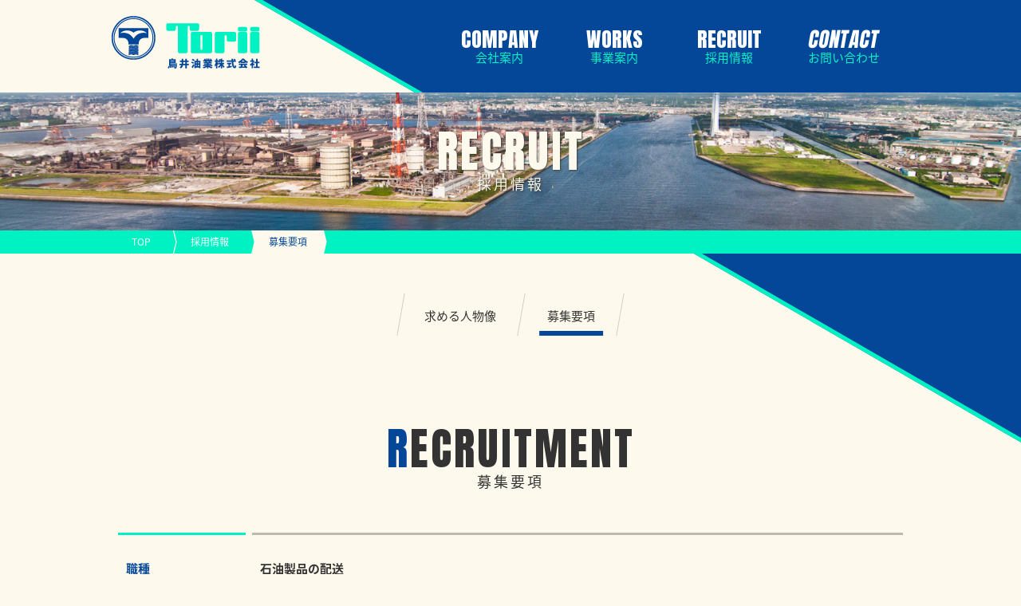

--- FILE ---
content_type: text/html; charset=UTF-8
request_url: https://torii-gr.com/recruit/recruitment/
body_size: 10229
content:
<!DOCTYPE html>
<html lang="ja">

<head>
    <!-- Google Tag Manager -->
    <script>
    (function(w, d, s, l, i) {
        w[l] = w[l] || [];
        w[l].push({
            'gtm.start': new Date().getTime(),
            event: 'gtm.js'
        });
        var f = d.getElementsByTagName(s)[0],
            j = d.createElement(s),
            dl = l != 'dataLayer' ? '&l=' + l : '';
        j.async = true;
        j.src =
            'https://www.googletagmanager.com/gtm.js?id=' + i + dl;
        f.parentNode.insertBefore(j, f);
    })(window, document, 'script', 'dataLayer', 'GTM-N5VJ25K');
    </script>
    <!-- End Google Tag Manager -->

    <meta http-equiv="X-UA-Compatible" content="IE=edge">
    <meta charset="utf-8">
    <meta name="description" content="広島県を中心に石油製品の販売をしている鳥井油業株式会社です。燃料油・潤滑油の販売や代行配送のほか、サービスステーション事業、カーリース事業を展開しています。">
    <meta name="viewport" content="width=device-width, initial-scale=1.0, maximum-scale=1.0, minimum-scale=1.0">
    <meta name="format-detection" content="telephone=no,address=no,email=no">
    <link rel="stylesheet" href="/library/css/normalize.css">
    <link rel="stylesheet" href="/library/css/common.css">
    <link rel="icon" href="/library/img/common/favicon.ico">

    <meta name='robots' content='index, follow, max-image-preview:large, max-snippet:-1, max-video-preview:-1' />
	<style>img:is([sizes="auto" i], [sizes^="auto," i]) { contain-intrinsic-size: 3000px 1500px }</style>
	
	<!-- This site is optimized with the Yoast SEO plugin v24.7 - https://yoast.com/wordpress/plugins/seo/ -->
	<title>募集要項 アーカイブ - 鳥井油業株式会社</title>
	<link rel="canonical" href="https://torii-gr.com/recruit/recruitment/" />
	<meta property="og:locale" content="ja_JP" />
	<meta property="og:type" content="website" />
	<meta property="og:title" content="募集要項 アーカイブ - 鳥井油業株式会社" />
	<meta property="og:url" content="https://torii-gr.com/recruit/recruitment/" />
	<meta property="og:site_name" content="鳥井油業株式会社" />
	<meta name="twitter:card" content="summary_large_image" />
	<script type="application/ld+json" class="yoast-schema-graph">{"@context":"https://schema.org","@graph":[{"@type":"CollectionPage","@id":"https://torii-gr.com/recruit/recruitment/","url":"https://torii-gr.com/recruit/recruitment/","name":"募集要項 アーカイブ - 鳥井油業株式会社","isPartOf":{"@id":"https://torii-gr.com/#website"},"breadcrumb":{"@id":"https://torii-gr.com/recruit/recruitment/#breadcrumb"},"inLanguage":"ja"},{"@type":"BreadcrumbList","@id":"https://torii-gr.com/recruit/recruitment/#breadcrumb","itemListElement":[{"@type":"ListItem","position":1,"name":"Home","item":"https://torii-gr.com/"},{"@type":"ListItem","position":2,"name":"募集要項"}]},{"@type":"WebSite","@id":"https://torii-gr.com/#website","url":"https://torii-gr.com/","name":"鳥井油業株式会社","description":"エネルギーの力で、暮らしを豊かに。","potentialAction":[{"@type":"SearchAction","target":{"@type":"EntryPoint","urlTemplate":"https://torii-gr.com/?s={search_term_string}"},"query-input":{"@type":"PropertyValueSpecification","valueRequired":true,"valueName":"search_term_string"}}],"inLanguage":"ja"}]}</script>
	<!-- / Yoast SEO plugin. -->


<link rel="alternate" type="application/rss+xml" title="鳥井油業株式会社 &raquo; 募集要項 フィード" href="https://torii-gr.com/recruit/recruitment/feed/" />
<script type="text/javascript">
/* <![CDATA[ */
window._wpemojiSettings = {"baseUrl":"https:\/\/s.w.org\/images\/core\/emoji\/15.0.3\/72x72\/","ext":".png","svgUrl":"https:\/\/s.w.org\/images\/core\/emoji\/15.0.3\/svg\/","svgExt":".svg","source":{"concatemoji":"https:\/\/torii-gr.com\/wptr\/wp-includes\/js\/wp-emoji-release.min.js?ver=6.7.4"}};
/*! This file is auto-generated */
!function(i,n){var o,s,e;function c(e){try{var t={supportTests:e,timestamp:(new Date).valueOf()};sessionStorage.setItem(o,JSON.stringify(t))}catch(e){}}function p(e,t,n){e.clearRect(0,0,e.canvas.width,e.canvas.height),e.fillText(t,0,0);var t=new Uint32Array(e.getImageData(0,0,e.canvas.width,e.canvas.height).data),r=(e.clearRect(0,0,e.canvas.width,e.canvas.height),e.fillText(n,0,0),new Uint32Array(e.getImageData(0,0,e.canvas.width,e.canvas.height).data));return t.every(function(e,t){return e===r[t]})}function u(e,t,n){switch(t){case"flag":return n(e,"\ud83c\udff3\ufe0f\u200d\u26a7\ufe0f","\ud83c\udff3\ufe0f\u200b\u26a7\ufe0f")?!1:!n(e,"\ud83c\uddfa\ud83c\uddf3","\ud83c\uddfa\u200b\ud83c\uddf3")&&!n(e,"\ud83c\udff4\udb40\udc67\udb40\udc62\udb40\udc65\udb40\udc6e\udb40\udc67\udb40\udc7f","\ud83c\udff4\u200b\udb40\udc67\u200b\udb40\udc62\u200b\udb40\udc65\u200b\udb40\udc6e\u200b\udb40\udc67\u200b\udb40\udc7f");case"emoji":return!n(e,"\ud83d\udc26\u200d\u2b1b","\ud83d\udc26\u200b\u2b1b")}return!1}function f(e,t,n){var r="undefined"!=typeof WorkerGlobalScope&&self instanceof WorkerGlobalScope?new OffscreenCanvas(300,150):i.createElement("canvas"),a=r.getContext("2d",{willReadFrequently:!0}),o=(a.textBaseline="top",a.font="600 32px Arial",{});return e.forEach(function(e){o[e]=t(a,e,n)}),o}function t(e){var t=i.createElement("script");t.src=e,t.defer=!0,i.head.appendChild(t)}"undefined"!=typeof Promise&&(o="wpEmojiSettingsSupports",s=["flag","emoji"],n.supports={everything:!0,everythingExceptFlag:!0},e=new Promise(function(e){i.addEventListener("DOMContentLoaded",e,{once:!0})}),new Promise(function(t){var n=function(){try{var e=JSON.parse(sessionStorage.getItem(o));if("object"==typeof e&&"number"==typeof e.timestamp&&(new Date).valueOf()<e.timestamp+604800&&"object"==typeof e.supportTests)return e.supportTests}catch(e){}return null}();if(!n){if("undefined"!=typeof Worker&&"undefined"!=typeof OffscreenCanvas&&"undefined"!=typeof URL&&URL.createObjectURL&&"undefined"!=typeof Blob)try{var e="postMessage("+f.toString()+"("+[JSON.stringify(s),u.toString(),p.toString()].join(",")+"));",r=new Blob([e],{type:"text/javascript"}),a=new Worker(URL.createObjectURL(r),{name:"wpTestEmojiSupports"});return void(a.onmessage=function(e){c(n=e.data),a.terminate(),t(n)})}catch(e){}c(n=f(s,u,p))}t(n)}).then(function(e){for(var t in e)n.supports[t]=e[t],n.supports.everything=n.supports.everything&&n.supports[t],"flag"!==t&&(n.supports.everythingExceptFlag=n.supports.everythingExceptFlag&&n.supports[t]);n.supports.everythingExceptFlag=n.supports.everythingExceptFlag&&!n.supports.flag,n.DOMReady=!1,n.readyCallback=function(){n.DOMReady=!0}}).then(function(){return e}).then(function(){var e;n.supports.everything||(n.readyCallback(),(e=n.source||{}).concatemoji?t(e.concatemoji):e.wpemoji&&e.twemoji&&(t(e.twemoji),t(e.wpemoji)))}))}((window,document),window._wpemojiSettings);
/* ]]> */
</script>
<style id='wp-emoji-styles-inline-css' type='text/css'>

	img.wp-smiley, img.emoji {
		display: inline !important;
		border: none !important;
		box-shadow: none !important;
		height: 1em !important;
		width: 1em !important;
		margin: 0 0.07em !important;
		vertical-align: -0.1em !important;
		background: none !important;
		padding: 0 !important;
	}
</style>
<link rel='stylesheet' id='wp-block-library-css' href='https://torii-gr.com/wptr/wp-includes/css/dist/block-library/style.min.css?ver=6.7.4' type='text/css' media='all' />
<style id='classic-theme-styles-inline-css' type='text/css'>
/*! This file is auto-generated */
.wp-block-button__link{color:#fff;background-color:#32373c;border-radius:9999px;box-shadow:none;text-decoration:none;padding:calc(.667em + 2px) calc(1.333em + 2px);font-size:1.125em}.wp-block-file__button{background:#32373c;color:#fff;text-decoration:none}
</style>
<style id='global-styles-inline-css' type='text/css'>
:root{--wp--preset--aspect-ratio--square: 1;--wp--preset--aspect-ratio--4-3: 4/3;--wp--preset--aspect-ratio--3-4: 3/4;--wp--preset--aspect-ratio--3-2: 3/2;--wp--preset--aspect-ratio--2-3: 2/3;--wp--preset--aspect-ratio--16-9: 16/9;--wp--preset--aspect-ratio--9-16: 9/16;--wp--preset--color--black: #000000;--wp--preset--color--cyan-bluish-gray: #abb8c3;--wp--preset--color--white: #ffffff;--wp--preset--color--pale-pink: #f78da7;--wp--preset--color--vivid-red: #cf2e2e;--wp--preset--color--luminous-vivid-orange: #ff6900;--wp--preset--color--luminous-vivid-amber: #fcb900;--wp--preset--color--light-green-cyan: #7bdcb5;--wp--preset--color--vivid-green-cyan: #00d084;--wp--preset--color--pale-cyan-blue: #8ed1fc;--wp--preset--color--vivid-cyan-blue: #0693e3;--wp--preset--color--vivid-purple: #9b51e0;--wp--preset--gradient--vivid-cyan-blue-to-vivid-purple: linear-gradient(135deg,rgba(6,147,227,1) 0%,rgb(155,81,224) 100%);--wp--preset--gradient--light-green-cyan-to-vivid-green-cyan: linear-gradient(135deg,rgb(122,220,180) 0%,rgb(0,208,130) 100%);--wp--preset--gradient--luminous-vivid-amber-to-luminous-vivid-orange: linear-gradient(135deg,rgba(252,185,0,1) 0%,rgba(255,105,0,1) 100%);--wp--preset--gradient--luminous-vivid-orange-to-vivid-red: linear-gradient(135deg,rgba(255,105,0,1) 0%,rgb(207,46,46) 100%);--wp--preset--gradient--very-light-gray-to-cyan-bluish-gray: linear-gradient(135deg,rgb(238,238,238) 0%,rgb(169,184,195) 100%);--wp--preset--gradient--cool-to-warm-spectrum: linear-gradient(135deg,rgb(74,234,220) 0%,rgb(151,120,209) 20%,rgb(207,42,186) 40%,rgb(238,44,130) 60%,rgb(251,105,98) 80%,rgb(254,248,76) 100%);--wp--preset--gradient--blush-light-purple: linear-gradient(135deg,rgb(255,206,236) 0%,rgb(152,150,240) 100%);--wp--preset--gradient--blush-bordeaux: linear-gradient(135deg,rgb(254,205,165) 0%,rgb(254,45,45) 50%,rgb(107,0,62) 100%);--wp--preset--gradient--luminous-dusk: linear-gradient(135deg,rgb(255,203,112) 0%,rgb(199,81,192) 50%,rgb(65,88,208) 100%);--wp--preset--gradient--pale-ocean: linear-gradient(135deg,rgb(255,245,203) 0%,rgb(182,227,212) 50%,rgb(51,167,181) 100%);--wp--preset--gradient--electric-grass: linear-gradient(135deg,rgb(202,248,128) 0%,rgb(113,206,126) 100%);--wp--preset--gradient--midnight: linear-gradient(135deg,rgb(2,3,129) 0%,rgb(40,116,252) 100%);--wp--preset--font-size--small: 13px;--wp--preset--font-size--medium: 20px;--wp--preset--font-size--large: 36px;--wp--preset--font-size--x-large: 42px;--wp--preset--spacing--20: 0.44rem;--wp--preset--spacing--30: 0.67rem;--wp--preset--spacing--40: 1rem;--wp--preset--spacing--50: 1.5rem;--wp--preset--spacing--60: 2.25rem;--wp--preset--spacing--70: 3.38rem;--wp--preset--spacing--80: 5.06rem;--wp--preset--shadow--natural: 6px 6px 9px rgba(0, 0, 0, 0.2);--wp--preset--shadow--deep: 12px 12px 50px rgba(0, 0, 0, 0.4);--wp--preset--shadow--sharp: 6px 6px 0px rgba(0, 0, 0, 0.2);--wp--preset--shadow--outlined: 6px 6px 0px -3px rgba(255, 255, 255, 1), 6px 6px rgba(0, 0, 0, 1);--wp--preset--shadow--crisp: 6px 6px 0px rgba(0, 0, 0, 1);}:where(.is-layout-flex){gap: 0.5em;}:where(.is-layout-grid){gap: 0.5em;}body .is-layout-flex{display: flex;}.is-layout-flex{flex-wrap: wrap;align-items: center;}.is-layout-flex > :is(*, div){margin: 0;}body .is-layout-grid{display: grid;}.is-layout-grid > :is(*, div){margin: 0;}:where(.wp-block-columns.is-layout-flex){gap: 2em;}:where(.wp-block-columns.is-layout-grid){gap: 2em;}:where(.wp-block-post-template.is-layout-flex){gap: 1.25em;}:where(.wp-block-post-template.is-layout-grid){gap: 1.25em;}.has-black-color{color: var(--wp--preset--color--black) !important;}.has-cyan-bluish-gray-color{color: var(--wp--preset--color--cyan-bluish-gray) !important;}.has-white-color{color: var(--wp--preset--color--white) !important;}.has-pale-pink-color{color: var(--wp--preset--color--pale-pink) !important;}.has-vivid-red-color{color: var(--wp--preset--color--vivid-red) !important;}.has-luminous-vivid-orange-color{color: var(--wp--preset--color--luminous-vivid-orange) !important;}.has-luminous-vivid-amber-color{color: var(--wp--preset--color--luminous-vivid-amber) !important;}.has-light-green-cyan-color{color: var(--wp--preset--color--light-green-cyan) !important;}.has-vivid-green-cyan-color{color: var(--wp--preset--color--vivid-green-cyan) !important;}.has-pale-cyan-blue-color{color: var(--wp--preset--color--pale-cyan-blue) !important;}.has-vivid-cyan-blue-color{color: var(--wp--preset--color--vivid-cyan-blue) !important;}.has-vivid-purple-color{color: var(--wp--preset--color--vivid-purple) !important;}.has-black-background-color{background-color: var(--wp--preset--color--black) !important;}.has-cyan-bluish-gray-background-color{background-color: var(--wp--preset--color--cyan-bluish-gray) !important;}.has-white-background-color{background-color: var(--wp--preset--color--white) !important;}.has-pale-pink-background-color{background-color: var(--wp--preset--color--pale-pink) !important;}.has-vivid-red-background-color{background-color: var(--wp--preset--color--vivid-red) !important;}.has-luminous-vivid-orange-background-color{background-color: var(--wp--preset--color--luminous-vivid-orange) !important;}.has-luminous-vivid-amber-background-color{background-color: var(--wp--preset--color--luminous-vivid-amber) !important;}.has-light-green-cyan-background-color{background-color: var(--wp--preset--color--light-green-cyan) !important;}.has-vivid-green-cyan-background-color{background-color: var(--wp--preset--color--vivid-green-cyan) !important;}.has-pale-cyan-blue-background-color{background-color: var(--wp--preset--color--pale-cyan-blue) !important;}.has-vivid-cyan-blue-background-color{background-color: var(--wp--preset--color--vivid-cyan-blue) !important;}.has-vivid-purple-background-color{background-color: var(--wp--preset--color--vivid-purple) !important;}.has-black-border-color{border-color: var(--wp--preset--color--black) !important;}.has-cyan-bluish-gray-border-color{border-color: var(--wp--preset--color--cyan-bluish-gray) !important;}.has-white-border-color{border-color: var(--wp--preset--color--white) !important;}.has-pale-pink-border-color{border-color: var(--wp--preset--color--pale-pink) !important;}.has-vivid-red-border-color{border-color: var(--wp--preset--color--vivid-red) !important;}.has-luminous-vivid-orange-border-color{border-color: var(--wp--preset--color--luminous-vivid-orange) !important;}.has-luminous-vivid-amber-border-color{border-color: var(--wp--preset--color--luminous-vivid-amber) !important;}.has-light-green-cyan-border-color{border-color: var(--wp--preset--color--light-green-cyan) !important;}.has-vivid-green-cyan-border-color{border-color: var(--wp--preset--color--vivid-green-cyan) !important;}.has-pale-cyan-blue-border-color{border-color: var(--wp--preset--color--pale-cyan-blue) !important;}.has-vivid-cyan-blue-border-color{border-color: var(--wp--preset--color--vivid-cyan-blue) !important;}.has-vivid-purple-border-color{border-color: var(--wp--preset--color--vivid-purple) !important;}.has-vivid-cyan-blue-to-vivid-purple-gradient-background{background: var(--wp--preset--gradient--vivid-cyan-blue-to-vivid-purple) !important;}.has-light-green-cyan-to-vivid-green-cyan-gradient-background{background: var(--wp--preset--gradient--light-green-cyan-to-vivid-green-cyan) !important;}.has-luminous-vivid-amber-to-luminous-vivid-orange-gradient-background{background: var(--wp--preset--gradient--luminous-vivid-amber-to-luminous-vivid-orange) !important;}.has-luminous-vivid-orange-to-vivid-red-gradient-background{background: var(--wp--preset--gradient--luminous-vivid-orange-to-vivid-red) !important;}.has-very-light-gray-to-cyan-bluish-gray-gradient-background{background: var(--wp--preset--gradient--very-light-gray-to-cyan-bluish-gray) !important;}.has-cool-to-warm-spectrum-gradient-background{background: var(--wp--preset--gradient--cool-to-warm-spectrum) !important;}.has-blush-light-purple-gradient-background{background: var(--wp--preset--gradient--blush-light-purple) !important;}.has-blush-bordeaux-gradient-background{background: var(--wp--preset--gradient--blush-bordeaux) !important;}.has-luminous-dusk-gradient-background{background: var(--wp--preset--gradient--luminous-dusk) !important;}.has-pale-ocean-gradient-background{background: var(--wp--preset--gradient--pale-ocean) !important;}.has-electric-grass-gradient-background{background: var(--wp--preset--gradient--electric-grass) !important;}.has-midnight-gradient-background{background: var(--wp--preset--gradient--midnight) !important;}.has-small-font-size{font-size: var(--wp--preset--font-size--small) !important;}.has-medium-font-size{font-size: var(--wp--preset--font-size--medium) !important;}.has-large-font-size{font-size: var(--wp--preset--font-size--large) !important;}.has-x-large-font-size{font-size: var(--wp--preset--font-size--x-large) !important;}
:where(.wp-block-post-template.is-layout-flex){gap: 1.25em;}:where(.wp-block-post-template.is-layout-grid){gap: 1.25em;}
:where(.wp-block-columns.is-layout-flex){gap: 2em;}:where(.wp-block-columns.is-layout-grid){gap: 2em;}
:root :where(.wp-block-pullquote){font-size: 1.5em;line-height: 1.6;}
</style>
<link rel='stylesheet' id='style-css' href='https://torii-gr.com/wptr/wp-content/themes/torii2025/css/style.min.css?ver=1.0.0' type='text/css' media='all' />
<link rel="https://api.w.org/" href="https://torii-gr.com/wp-json/" /><link rel="EditURI" type="application/rsd+xml" title="RSD" href="https://torii-gr.com/wptr/xmlrpc.php?rsd" />
<meta name="generator" content="WordPress 6.7.4" />
</head>

<body>
    <!-- Google Tag Manager (noscript) -->
    <noscript><iframe src="https://www.googletagmanager.com/ns.html?id=GTM-N5VJ25K" height="0" width="0" style="display:none;visibility:hidden"></iframe></noscript>
    <!-- End Google Tag Manager (noscript) -->

    <div class="bg01">
        <div></div>
    </div>
        <header class="">
        <div class="container">
            <p class="logo"><a href="https://torii-gr.com"><img src="/library/img/common/logo.png" alt="鳥井油業株式会社"></a></p>
            <ul class="global_nav">
                <li>
                    <a href="https://torii-gr.com/company/"><span class="en">COMPANY</span><span class="js">会社案内</span></a>
                </li>
                <li><a href="https://torii-gr.com/works/"><span class="en">WORKS</span><span class="js">事業案内</span></a></li>
                <li><a href="https://torii-gr.com/recruit/"><span class="en">RECRUIT</span><span class="js">採用情報</span></a></li>
                <li><a href="https://torii-gr.com/contact/">CONTACT</span><span class="js">お問い合わせ</span></a></li>
            </ul>

            <a class="menu-trigger">
                <span></span>
                <span></span>
                <span></span>
            </a>
        </div>
    </header>
<article class="recruit">
    <!-- ★ -->
    <h1>RECRUIT<span>採用情報</span></h1>

    <div class="topicpath">
        <ul class="container">
            <li><a href="https://torii-gr.com">TOP</a></li>
            <li><a href="https://torii-gr.com/recruit/">採用情報</a></li>
            <li>募集要項</li>
        </ul>
    </div>

    <div class="contents recruitment">
        <ul class="local_nav">
            <li><a href="https://torii-gr.com/recruit/">求める人物像</a></li>
            <li><a href="./" class="active">募集要項</a></li>
        </ul>

        <h2 id="recruitment">RECRUITMENT<span>募集要項</span></h2>
        <div class="container">

                        <table>
                <tr>
                    <th>職種</th>
                    <td>石油製品の配送</td>
                </tr>
                <tr>
                    <th>仕事内容</th>
                    <td>募集要項①<br />
4tローリーによる燃料配送　【軽油・重油・灯油】<br />
<br />
主な荷卸ろし先<br />
建設現場・解体現場の重機等<br />
<br />
パワーショベルカー<br />
クレーン車<br />
ブルドーザー､杭打機<br />
ダンプカー､高所作業車<br />
発電機等<br />
<br />
病院・福祉施設内のボイラータンクに給油<br />
漁船・官公庁　<br />
<br />
※配送先は配属部署による<br />
※配送件数は1日10～15件　(エリア・時期によって変動)<br />
<br />
【一日の流れ】<br />
事務所に出社・ルートを確認して出発<br />
　▼<br />
油槽所でローリー車に充填<br />
　▼<br />
各配送先で給油を行い、次の現場へ！<br />
<br />
帰社後、車両清掃・事務処理<br />
<br />
<br />
募集要項②<br />
2tトラック潤滑油ドラム配送<br />
<br />
配送先：<br />
自動車販売ディーラー<br />
自動車整備工場<br />
自動車部品販売会社<br />
工場、一般ユーザー<br />
<br />
【一日の流れ】<br />
<br />
朝礼で配送先と注意点を確認<br />
輸送基地で商品に積込し出発<br />
受注した商品の納品<br />
担当エリアのカーディーラーのあるオイルタンク残量確認<br />
帰社後、車両清掃・事務処理<br />
<br />
</td>
                </tr>
                                <tr>
                    <th>給与　諸手当　　　昇給　　賞与</li>
                    </th>
                    <td>月収例　２３０，０００円～２７０，０００円<br />
<br />
基本給　　１５２，０００円<br />
資格手当　　　２，０００円　～<br />
諸手当例<br />
時間外手当<br />
通勤手当（規定あり）<br />
家族手当、<br />
<br />
資格手当<br />
危険物取扱者<br />
自動車運転免許・フォークリフト<br />
整備士、消防設備士、<br />
出光テクニカルマスター<br />
<br />
時間外手当(例）<br />
月平均４０H<br />
４．５万～４．８万円<br />
<br />
<br />
昇給／年1回<br />
賞与／年2回<br />
前年度実績2.5ヶ月分</li>
                    </td>
                </tr>
                                <tr>
                    <th>勤務地・最寄り駅　他休日・休暇</li>
                    </th>
                    <td>勤務地<br />
広島県広島市南区月見町2129-14<br />
鳥井油業株式会社　外販営業所<br />
<br />
最寄り駅<br />
ＪＲ山陽本線　海田駅徒歩　２０分<br />
<br />
週休2日制（日曜）<br />
※土・祝日は交代制<br />
※休日出勤の場合は別途手当を支給<br />
1年変形労働制<br />
年間休日　105日</li>
                    </td>
                </tr>
                                <tr>
                    <th>資格取得支援充実　未経験からでも万全のサポート体制</li>
                    </th>
                    <td>普通免許があればOK！<br />
未経験者も安心の体制<br />
<br />
入社後まずは、2日間の座学研修を行い、<br />
車両や作業手順など基本を学ぶことからスタート。<br />
その後、先輩との同乗研修を2～3ヶ月行いながら、<br />
資格取得を目指していただきます。<br />
<br />
何よりも大切にしてほしいのは「安全第一」ということ。<br />
1人でほったらかしということはないので、独り立ちまでしっかりサポートします！<br />
<br />
業務には危険物取扱者乙４種または丙種が必要ですが<br />
受験申込からテキスト配布、受験勉強フォローまでバックアップします。<br />
<br />
運送業未経験でも2か月～3か月間先輩社員が同乗し業務をサポートします。<br />
<br />
フォークリフトや消防設備士、運行管理者など、幅広い資格取得を目指せます！<br />
多くの社員が入社後、複数資格を取得しています。</li>
                    </td>
                </tr>
                                <tr>
                    <th>福利厚生</li>
                    </th>
                    <td>各種社会保険完備<br />
マイカー通勤可<br />
プロ野球年間シート支給（1年以上勤務者に1試合4席)</li>
                    </td>
                </tr>
                                <tr>
                    <th>鳥井油業(株)の特徴</li>
                    </th>
                    <td>当社は野球場や市内地下街、大型ショッピングモールなど<br />
広島を代表するランドマークの建設にも貢献！<br />
地域の発展や快適な暮らしを支えています。<br />
業界大手企業とも安定した取引を継続しており、安定感は抜群！<br />
<br />
車両保有台数は中四国最大規模！創業より30年以上､石油製品の配送で安定供給に努め､<br />
地域の発展や暮らしに欠かせないインフラを支え地域の暮らしを支えてきました。石油製品の配送を通じ広島の風景が変わるのを見届けて下さい<br />
<br />
出光興産株式会社の販売特約店として<br />
外販産業エネルギー部門の全国優秀店表彰を１８年連続受賞中</li>
                    </td>
                </tr>
                                <tr>
                    <th>facebookページ</li>
                    </th>
                    <td>fb.me/toriiyugyou</li>
                    </td>
                </tr>
                                <tr>
                    <th>求人詳細ページ</li>
                    </th>
                    <td>https://pbmz219z5.jbplt.jp/</li>
                    </td>
                </tr>
                                <tr>
                    <th>会社の取組</li>
                    </th>
                    <td>広島県　<br />
仕事と家庭の両立支援企業<br />
男性育児休業促進企業<br />
<br />
特別支援学校就職サポートひろしま登録<br />
災害時優先回線電話の導入<br />
あいサポート企業（障害者支援）団体認定<br />
ひろしま市企業健康宣言</li>
                    </td>
                </tr>
                                <tr>
                    <th>応募・お問い合わせ</th>
                    <td>TEL：<span class="recruit_tel tel-link">082-510-5811</span>　（担当　総務部　穂積）<br>
                        E-Mail：t.hozumi@torii-gr.com</td>
                </tr>
            </table>
                        
        </div><!-- //container -->
    </div><!-- //contents -->
</article>


<div class="bg02">
    <div></div>
</div>
<footer>
    <a href="#" class="pagetop"><img src="/library/img/common/pagetop.png" alt="PAGE TOP"></a>
    <div class="footer_box01">
        <div class="container">
            <div class="footer_info01">
                <p class="footer_shamei">鳥井油業株式会社 外販営業所</p>
                <p class="footer_address">〒734-0054<br>
                    広島県広島市南区月見町2129-14　<br class="sp"><a href="https://torii-gr.com/company/outline/#access">アクセスマップ</a></p>
                <p class="footer_facebook"><a href="https://www.facebook.com/%E9%B3%A5%E4%BA%95%E6%B2%B9%E6%A5%AD%E6%A0%AA%E5%BC%8F%E4%BC%9A%E7%A4%BE-%E5%A4%96%E8%B2%A9%E5%96%B6%E6%A5%AD%E6%89%80-292807314154842/" target="_blank">公式Facebookでも情報を配信中！</a></p>
            </div>
            <div class="footer_info02">
                <p>お電話でのお問い合わせ先<br>
                    <span class="footer_tel tel-link">082-510-5811</span><br>
                    受付時間：8:00〜17:00<span>（日・祝・年末年始は休み）</span>
                </p>
                <a href="https://torii-gr.com/contact/" class="btn01">Webからのお問い合わせ</a>
            </div>
        </div>
    </div><!-- //.footer_box01 -->
    <div class="footer_box02">
        <div class="container">
            <ul class="footer_nav">
                <li class="footer_nav_company"><a href="https://torii-gr.com/company/" class="toggle">会社案内</a>
                    <ul>
                        <li><a href="https://torii-gr.com/company/">代表メッセージ</a></li>
                        <li><a href="https://torii-gr.com/company/outline/">会社概要</a></li>
                        <li><a href="https://torii-gr.com/company/outline/#history">沿革</a></li>
                        <li><a href="https://torii-gr.com/company/group/">グループ企業</a></li>
                        <li><a href="https://torii-gr.com/company/outline/#access">アクセス</a></li>
                        <li><a href="https://torii-gr.com/company/csr/">社会貢献活動</a></li>
                    </ul>
                </li>
                <li class="footer_nav_works"><a href="https://torii-gr.com/works/" class="toggle">事業案内</a>
                    <ul>
                        <li><a href="https://torii-gr.com/works/">外販事業</a></li>
                        <li><a href="https://torii-gr.com/works/#station">サービスステーション事業</a></li>
                        <li><a href="https://torii-gr.com/works/#leasing">カーリース事業</a></li>
                        <li><a href="https://torii-gr.com/works/energie/">新エネルギー</a></li>
                        <li><a href="https://torii-gr.com/works/supply/">災害時の燃料供給</a></li>
                    </ul>
                </li>
                <li class="footer_nav_recruit"><a href="https://torii-gr.com/recruit/" class="toggle">採用情報</a>
                    <ul>
                        <li><a href="https://torii-gr.com/recruit/">求める人物像</a></li>
                        <li><a href="https://torii-gr.com/recruit/#voice">先輩たちの声</a></li>
                        <li><a href="https://torii-gr.com/recruit/recruitment/">募集要項</a></li>
                    </ul>
                </li>
            </ul>
            <ul class="footer_nav">
                <li><a href="https://torii-gr.com/news/">お知らせ</a></li>
                <li><a href="https://torii-gr.com/contact/">お問い合わせ</a></li>
                <li><a href="https://torii-gr.com/privacy/">プライバシーポリシー</a></li>
                <li><a href="https://torii-gr.com/sitemap/">サイトマップ</a></li>
            </ul>
        </div>
    </div><!-- //.footer_box02 -->

    <div class="footer_box03"><img src="/library/img/common/logo02.png" alt="鳥井油業株式会社"><br>
        Copyright(C)　TORII YUGYO CO.,LTD.　All rights reserved</div>
    </footer>


    <!-- header global_nav_sp -->
    <ul class="global_nav_sp">
        <li><a class="toggle">会社案内</a>
            <ul>
                <li><a href="https://torii-gr.com/company/">代表メッセージ</a></li>
                <li><a href="https://torii-gr.com/company/outline/">会社概要</a></li>
                <li><a href="https://torii-gr.com/company/outline/#history">沿革</a></li>
                <li><a href="https://torii-gr.com/company/group/">グループ企業</a></li>
                <li><a href="https://torii-gr.com/company/outline/#access">アクセス</a></li>
                <li><a href="https://torii-gr.com/company/csr/">社会貢献活動</a></li>
            </ul>
        </li>
        <li><a class="toggle">事業案内</a>
            <ul>
                <li><a href="https://torii-gr.com/works/">外販事業</a></li>
                <li><a href="https://torii-gr.com/works/#station">サービスステーション事業</a></li>
                <li><a href="https://torii-gr.com/works/#leasing">カーリース事業</a></li>
                <li><a href="https://torii-gr.com/works/energie/">新エネルギー</a></li>
                <li><a href="https://torii-gr.com/works/supply/">災害時の燃料供給</a></li>
            </ul>
        </li>
        <li><a class="toggle">採用情報</a>
            <ul>
                <li><a href="https://torii-gr.com/recruit/">求める人物像</a></li>
                <li><a href="https://torii-gr.com/recruit/#voice">先輩たちの声</a></li>
                <li><a href="https://torii-gr.com/recruit/recruitment/">募集要項</a></li>
            </ul>
        </li>
        <li><a href="https://torii-gr.com/news/">お知らせ</a></li>
        <li><a href="https://torii-gr.com/contact/">お問い合わせ</a></li>
        <li><a href="https://torii-gr.com/privacy/">プライバシーポリシー</a></li>
        <li><a href="https://torii-gr.com/sitemap/">サイトマップ</a></li>
    </ul>
    </ul>
    
    <!-- script -->
    <script src="/library/js/jquery-3.1.1.min.js"></script>
    <script src="/library/js/torii.js"></script>
        </body>

    </html>

--- FILE ---
content_type: text/css
request_url: https://torii-gr.com/library/css/common.css
body_size: 8282
content:

@import url(https://fonts.googleapis.com/earlyaccess/notosansjapanese.css);
@import url('https://fonts.googleapis.com/css?family=Anton');
/*------------------------------------*/
@font-face {
  font-family: 'icomoon';
  src:  url('/library/fonts/icomoon.eot?b7jmew');
  src:  url('/library/fonts/icomoon.eot?b7jmew#iefix') format('embedded-opentype'),
    url('/library/fonts/icomoon.ttf?b7jmew') format('truetype'),
    url('/library/fonts/icomoon.woff?b7jmew') format('woff'),
    url('/library/fonts/icomoon.svg?b7jmew#icomoon') format('svg');
  font-weight: normal;
  font-style: normal;
}
/*------------------------------------*/

*, *:before, *:after { box-sizing: border-box; }
html {
	font-size: 62.5%; /* 10px */
	font-family: 'Noto Sans Japanese', sans-serif;
	font-weight: 400;
}
body {
	font-size: 1.5rem; /* 15px */
	color: #333;
	background: #FDF9EC;
	position: relative;
}
table{
	border-collapse: collapse;
	border-spacing: 0;
}
img {
	border:0;
	vertical-align: bottom;
}
a {
	color: #333;
	transition: all 0.3s ease;
}
br.sp { display: none; }



h1, h2 {
	font-family: 'Anton', sans-serif;
	text-align: center;
	font-size: 5.5rem;
	letter-spacing: 3px;
	font-weight: normal;
}
h1 span, h2 span {
	display: block;
	font-family: 'Noto Sans Japanese', sans-serif;
	font-size: 1.8rem;
}
h1 {
	color: #FDF9EC;
	background: #999;
	padding: 42px 0 48px;
	margin: 0;
	z-index: 100;
	background: #CCC no-repeat center;
	background-size: cover;
	text-shadow: 1px 1px 2px rgba(51,51,51,0.8);
}
h2:not(:first-child) {
	margin-top: 2em;
}
h2::first-letter {
	color: #044799;
}
p {
	line-height: 2;
	margin: 0;
}
ul {
	padding: 0;
	margin: 0;
}
li {
	padding: 0;
	margin: 0;
	list-style: none;
}
.cf:after {
    content: " ";
    display: block;
    clear: both;
}

.ta_l { text-align: left; }
.ta_c { text-align: center; }
.ta_r { text-align: right; }

.bg01 {
	width: 100%;
	height: 800px;
	position: absolute;
	overflow: hidden;
}
.bg01 div {
	position: absolute;
	top: -250px;
	left: calc(50% - 260px);
	background: #044799;
	width: 1576px;
	height: 687px;
	transform: rotateZ(30deg);
	border: solid 5px #00F2C3;
}
.bg02 {
	width: 100%;
	height: 1050px;
	position: absolute;
	overflow: hidden;
	bottom: 0;
}
.bg02 div {
	position: absolute;
	bottom: 0;
	right: calc(50% - 340px);
	background: #044799;
	width: 1576px;
	height: 687px;
	transform: rotateZ(30deg);
	border: solid 5px #00F2C3;
}



header .container {
	position: relative;
	overflow: hidden;
	z-index: 100;
}
.logo {
	float: left;
	margin: 20px 0 0;
}
.global_nav_sp {
	display: none;
}
.global_nav {
	overflow: hidden;
	font-family: 'Anton', sans-serif;
	font-size: 2.6rem;
	transform: skewX(-10deg);
	float: right;
	padding: 0 11px;
}
.global_nav li {
	float: left;
}
.global_nav a {
	text-decoration: none;
	display: block;
	width: 144px;
	text-align: center;
	color: #FFF;
	padding: 35px 0;
}
.global_nav a.active,
.global_nav a:hover {
	background: #FF6131;
}
.global_nav span {
	transform: skewX(10deg);
	display: block;
}
.global_nav .js {
	color: #00F2C3;
	font-size: 1.5rem;
	font-family: 'Noto Sans Japanese', sans-serif;
	padding-left: 8px;
}


article {
	position: relative;
	z-index: 100;
	padding-bottom: 150px;
}
.contents {
	padding-top: 50px;
}
.topicpath {
	background: #00F2C3;
	font-size: 1.2rem;
	overflow: hidden;
}
.topicpath li {
	float: left;
	background: url(../img/common/topicpath01.png) no-repeat center left;
}
.topicpath li:first-child {
	background: none;
}
.topicpath li a {
	display: block;
	color: #FFF;
	text-decoration: none;
	padding: 8px 25px;
}
.topicpath li a:hover {
	color: #044799;
}
.topicpath:after {
	content: "　";
	display: inline-block;
	padding: 8px 0;
	background: url(../img/common/topicpath03.png) no-repeat center left;
}
.topicpath li:last-child {
	color: #044799;
	padding: 8px 18px 8px 25px;
	background: url(../img/common/topicpath02.png) no-repeat center left #FDF9EC;
}

.local_nav {
	text-align: center;
}
.local_nav li {
	font-size: 1.5rem;
	display: inline-block;
	border-right: solid 1px #d3cfc3;
	padding: 10px 20px 0;
	transform: skewX(-10deg);
}
.local_nav li:first-child {
	border-left: solid 1px #d3cfc3;
}
.local_nav li a {
	display: inline-block;
	text-decoration: none;
	transform: skewX(10deg);
	padding: 10px;
	border-bottom: solid 6px #FDF9EC;
}
.local_nav li a:hover,
.local_nav li a.active {
	border-bottom: solid 6px #044799;
}

.contact button[type="submit"],
a.btn01 {
	display: inline-block;
	width: 260px;
	border: solid 2px #FF6131;
	padding: 15px 0;
	text-align: center;
	text-decoration: none;
	line-height: 1;
	color: #FF6131;
	transform: skewX(-10deg);
}
.contact button[type="submit"]::after,
a.btn01::after {
	display: inline-block;
	content: "　〉";
}
a[target="_blank"].btn01::after {
	font-family: 'icomoon' !important;
	content: "　\e900";
	display: inline-block;
}
@media only screen and (max-width: 767px) {
	a.btn01.half{
		margin: 5px;
	}
}
@media only screen and (min-width: 768px) {
	a.btn01.half{
		width: 190px;
		margin: 0 10px;
	}
}

.contact button[type="submit"]:hover,
a.btn01:hover {
	background: #FF6131;
	color: #FDF9EC;
}

.container {
	width: 1000px;
	margin: 0 auto;
}

.pagetop {
	/*position: fixed;*/
	/*bottom: 0;*/
	left: calc(50% - 57px);
	display: block;
	width: 114px;
	height: 57px;
	font-family: 'Anton', sans-serif;
	color: #044799;
	font-size: 1.7rem;
	text-align: center;
	z-index: 100;
}
.pagetop img {
	width: 114px;
}

footer {
	z-index: 100;
	position: relative;
}
.footer_box01 {
	background: #00F2C3;
	overflow: hidden;
	padding: 25px 0;
}
.footer_info01 {
	float: left;
	width: 50%;
}
.footer_shamei {
	color: #FDF9EC;
	font-size: 2.7rem;
	font-weight:900;
	line-height: 1;
}
.footer_address {
	line-height: 1.5;
	margin-top: 15px;
}
.footer_facebook {
	color: #044799;
	background: url(../img/common/icon_f.png) no-repeat left center;
	padding: 25px 0 25px 70px;
}
.footer_facebook a {
	color: #044799;
	text-decoration: none;
}
.footer_info02 {
	float: left;
	width: 50%;
	text-align: center;
}
.footer_info02 p {
	line-height: 1.5;
	margin-bottom: 15px;
}
.footer_tel {
	font-family: 'Anton', sans-serif;
	font-size: 3.5rem;
	color: #044799;
	text-decoration: none;
	letter-spacing: 3px;
	background: url(../img/common/icon_tel.png) no-repeat left center;
	background-size: 33px;
	padding: 0 0 0 48px;
}
.tel-link a { 
	color: inherit;
	text-decoration: inherit;
}
.footer_box02 {
	background: #044799;
	overflow: hidden;
	padding: 10px 0 25px;
}
.footer_nav,
.footer_nav_company,
.footer_nav_works,
.footer_nav_recruit {
	float: left;
	margin-left: 50px;
}
.footer_nav:first-child,
.footer_nav_company {
	margin-left: 0;
}
.footer_nav > li,
.footer_nav > li >a {
	text-decoration: none;
	color: #00F2C3;
	font-size: 1.8rem;
	line-height: 3;
}
.footer_nav li li,
.footer_nav li li a {
	text-decoration: none;
	color: #FDF9EC;
	font-size: 1.5rem;
	line-height: 2;
}
.footer_nav li li:before {
	content: "-";
	display: inline-block;
	padding-right: 15px;
}
.footer_nav a:hover {
	opacity:0.7;
}
.footer_box03 {
	text-align: center;
	font-family: 'Anton', sans-serif;
	font-size: 1.7rem;
	color: #044799;
	padding: 20px;
	background: #FDF9EC;
	letter-spacing: 1px;
}
.footer_box03 img {
	width: 150px;
	margin-bottom: 10px;
}

/* ---------------------- */
/* ------- home ------- */
/* ---------------------- */
article.home {
	padding-bottom: 0;
}
.home h2 {
	text-align: left;
	color: #FFF;
	font-size: 7.5rem;
	line-height: 1;
}
.home h2::first-letter {
	color: inherit;
}
.home h2 span {
	font-size: 2.7rem;
	margin-top: 5px;
}
.home_header .global_nav a {
	padding-bottom: 60px;
}
.home_block01 {
	position: relative;
	height: 450px;
	transform: skewY(-4.7deg);
	overflow: hidden;
	margin-top: -10px;
}
.home_block01::before {
	position: absolute;
	width: 100%;
	height: 650px;
	top: -120px;
	content: "";
	display: block;
	background: url(../img/home/home_main.jpg) no-repeat center;
	background-size: cover;
	transform: skewY(4.7deg);
}
.home_block01 h1 {
	position: relative;
	padding-top: 370px;
	background: none;
	text-align: left;
	font-size: 3rem;
	font-weight: 600;
	color: #FDF9EC;
	text-shadow: none;
	transform: skewY(4.7deg);
	font-family: 'Noto Sans Japanese', sans-serif;
}
.home_block01 h1 span {
	font-size: 1.7rem;
	margin-top: 10px;
	letter-spacing: 1px;
}
.home_block01::after {
	position: absolute;
	width: 100%;
	height: 230px;
	bottom: -150px;
	content: "";
	display: block;
	background: #044799;
	opacity:0.7;
	transform: skewY(8deg);
}

.home_block02 {
	background: #FDF9EC;
	margin: -90px 0;
	padding: 90px 0;
}
.home_block02 .container {
	padding: 50px 0;
	display: flex;
	display: -webkit-flex;
	flex-wrap: wrap;
	justify-content: space-between;
	align-items: center;
}
.home_block02 h2 {
	color: #FF6131;
	text-align: left;
	font-size: 3rem;
	font-weight: 600;
	line-height: 1.7;
	letter-spacing: 0;
	font-family: 'Noto Sans Japanese', sans-serif;
}
.home_block02 p {
	width: 500px;
	text-align: justify;
}

.home_news h2,
.home_works h2,
.home_company h2,
.home_recruit h2 {
	padding-left: 30px;
	position: relative;
}
.home_news h2::before,
.home_works h2::before,
.home_company h2::before,
.home_recruit h2::before {
	position: absolute;
	left: 0;
	content: "";
	display: block;
	background: #FFF;
	width: 10px;
	height: 105px;
	transform: skewX(-7.5deg);
}
.home_news h2::before { background: #00F2C3; }
.home_news h2 span { color: #00F2C3; }
.home_works h2::before { background: #FF6131; }
.home_works h2 span { color: #FF6131; }
.home_company h2 { color: #044799; }
.home_company h2::before { background: #044799; }
.home_company h2 span { color: #2C2920; }
.home_recruit h2::before { background: #00F2C3; }
.home_recruit h2 span { color: #00F2C3; }

.home_news {
	background: #044799;
	transform: skewY(4.7deg);
	padding: 30px 0 200px;
}
.home_news .container {
	transform: skewY(-4.7deg);
	display: flex;
	display: -webkit-flex;
	flex-wrap: wrap;
	justify-content: space-between;
	align-items: center;
	flex-direction: row-reverse;
}
.home_news h2 {
	display: inline-block;
}
.home_news_box01,
.home_news_box02 {
	width: 500px;
	text-align: center;
}
.home_news_box02 ul {
	margin-bottom: 25px;
}
.home_news_box02 li:first-child {
	border-top: solid 1px #00F2C3;
}
.home_news_box02 li a {
	position: relative;
	display: flex;
	display: -webkit-flex;
	flex-wrap: wrap;
	color: #FFF;
	text-decoration: none;
	padding: 22px 15px 22px 0;
	text-align: left;
	border-bottom: solid 1px #00F2C3;
}
.home_news_box02 li a::after {
    content: "〉";
    display: block;
    position: absolute;
    right: 0;
    top: 0;
    color: #00F2C3;
    padding: 22px 0;
}
.home_news_box02 li a:hover {
	background: #022d7a;
}
.home_news_box02 .news_date {
	display: block;
	width: 100px;
	padding-left: 10px;
}
.home_news_box02 .news_title {
	display: block;
	width: calc(100% - 100px);
}
.home_works {
	position: relative;
	transform: skewY(-4.7deg);
	background: #FDF9EC;
	margin-top: -180px;
	padding: 0 0 80px;
	overflow: hidden;
}
.home_works::after {
	content: "";
	position: absolute;
	left: 0;
	bottom:-800px;
	display: block;
	width: 100%;
	height: 1200px;
	background: #044799;
	transform: skewY(38deg);
	z-index: 1;
}
.home_works_block01 {
	position: relative;
	background: #666;
	text-align: center;
	overflow: hidden;
	z-index: 2;
}
.home_works_block01::before,
.home_works_block01::after {
	content: "";
	display: block;
	width: 100%;
	height: 500px;
	position: absolute;
	top: -100px;
	transform: skewY(4.7deg);
}
.home_works_block01::before {
	background: url(../img/home/home_works.jpg) no-repeat center;
	background-size: cover;
}
.home_works_block01::after {
	opacity:0.7;
	background: #044799;
}
.home_works h2 {
	display: inline-block;
	transform: skewY(4.7deg);
	z-index: 2;
	margin: 90px 0;
}
.home_works .container{
	position: relative;
	transform: skewY(4.7deg);
	text-align: center;
	z-index: 10;
}
.home_works_block02 {
	margin-bottom: 90px;
}
.home_works_block02,
.home_works_block03 {
	overflow: hidden;
}
.home_works_block02 .photo {
	width: 500px;
	text-align: left;
	float: left;
}
.home_works_block03 .photo {
	width: 500px;
	text-align: right;
	float: right;
}
.home_works_block02 .photo img,
.home_works_block03 .photo img {
	width: 450px;
}
.home_works_block02 h3,
.home_works_block02 .text,
.home_works_block03 h3,
.home_works_block03 .text {
	text-align: left;
	width: 500px;
	float: left;
}
.home_works_block02 h3,
.home_works_block03 h3 {
	color: #044799;
	font-size: 2.6rem;
}
.home_works_block03 h3 {
	color: #00F2C3;
}
.home_works_block03 .text {
	color: #FDF9EC;
}
.home_works_block02 .btn01,
.home_works_block03 .btn01 {
	margin-top: 20px;
}
.home_company {
    position: relative;
    background: #FDF9EC;
    transform: skewY(-4.7deg);
    padding: 0 0 80px;
    overflow: hidden;
	text-align: center;
}
.home_company_block01 {
	position: relative;
	background: #666;
	text-align: center;
	overflow: hidden;
}
.home_company_block01::before,
.home_company_block01::after {
	content: "";
	display: block;
	width: 100%;
	height: 500px;
	position: absolute;
	top: -100px;
	transform: skewY(4.7deg);
}
.home_company_block01::before {
	background: url(../img/home/home_company.jpg) no-repeat center;
	background-size: cover;
}
.home_company_block01::after {
	opacity:0.7;
	background: #F0F1F7;
}
.home_company h2 {
    display: inline-block;
    transform: skewY(4.7deg);
    z-index: 2;
	margin: 90px 0;
}
.home_company ul {
	display: flex;
	display: -webkit-flex;
	flex-wrap: wrap;
	justify-content: space-between;
	align-items: center;
	margin-top: 60px;
}
.home_company li {
	border: solid 2px #044799;
	background: #FCFDCF;
	width: 242px;
	height: 242px;
	text-align: center;
}
.home_company li a {
	display: inline-block;
	width: 100%;
	height: 100%;
}
.home_company li a:hover {
	opacity: 0.7;
}
.home_company li a span {
	display: inline-block;
    transform: skewY(4.7deg);
	margin-top: 50px;
}
.home_company li a img {
	width: 93px;
	margin-bottom: 20px;
}
.home_company p {
	margin-top: 40px;
    transform: skewY(4.7deg);
}

.home_recruit {
	background: #044799;
    transform: skewY(-4.7deg);
	padding: 0;
}
.home_recruit .container {
	display: flex;
	display: -webkit-flex;
	flex-wrap: wrap;
	justify-content: space-between;
}
.home_recruit_block01 {
	width: 480px;
	display: flex;
	display: -webkit-flex;
	flex-wrap: wrap;
}
.home_recruit_block01 li {
	background: #CCC;
	width: 130px;
	margin-right: 5px;
	transform: skewX(-7.5deg);
	overflow: hidden;
}
.home_recruit_block01 li:nth-of-type(1)::before,
.home_recruit_block01 li:nth-of-type(2)::before,
.home_recruit_block01 li:nth-of-type(3)::before {
	content: "";
	display: block;
	width: 200%;
	height: 100%;
	transform: skewX(7.5deg);
	margin-left: -50px;
}
.home_recruit_block01 li:nth-of-type(1)::before {
	background: url(../img/home/home_recruit01.jpg) no-repeat center;
	background-size: cover;
	background-position: 38% 25%;
}
.home_recruit_block01 li:nth-of-type(2)::before {
	background: url(../img/home/home_recruit02.jpg) no-repeat center;
	background-size: cover;
	background-position: 50% 25%;
}
.home_recruit_block01 li:nth-of-type(3)::before {
	background: url(../img/home/home_recruit03.jpg) no-repeat center;
	background-size: cover;
	background-position: 50% 25%;
}
.home_recruit_block02 {
	width: 500px;
    transform: skewY(4.7deg);
	padding: 20px 0 200px;
}
.home_recruit_block02 h3 {
	color: #00F2C3;
	font-size: 2.6rem;
}
.home_recruit_block02 p {
	color: #FDF9EC;
}
.home_recruit_block02 .btn01 {
	margin-top: 20px;
}
footer.home {
	margin-top: -100px;
}
/*
footer.home .pagetop{
    transform: skewY(4.7deg);
	margin-bottom: -5px;
}
footer.home {
	margin-top: -170px;
}
footer.home .footer_box01{
    transform: skewY(4.7deg);
	padding: 50px 0;
}
footer.home .footer_box01 .container {
    transform: skewY(-4.7deg);
}
*/


/* ---------------------- */
/* ----- company ----- */
/* ---------------------- */
.company h1 {
	background-image: url(../img/company/title_bg_company.jpg);
}
.recruitment table,
.company table {
	width: 100%;
	border-collapse: separate;
	border-spacing: 8px;
}
.recruitment th,
.company th {
	color: #044799;
	border-bottom: solid 1px #00F2C3;
	padding: 19px 10px 27px;
	width: 160px;
	text-align: left;
	vertical-align: top;
	line-height: 2;
}
.recruitment tr:first-child th,
.company tr:first-child th {
	border-top: solid 1px #00F2C3;
	padding-top: 27px;
}
.recruitment td,
.company td {
	border-bottom: solid 1px #bebaae;
	padding: 19px 10px 27px;
	vertical-align: top;
	line-height: 2;
}
.recruitment tr:first-child td,
.company tr:first-child td {
	border-top: solid 1px #bebaae;
	padding-top: 27px;
}
/* ----- index (massage) ----- */
.message .container {
	width: 830px;
	overflow:hidden;
}
.message_photo {
	float: left;
}
.message_photo img {
	width: 397px;
}
.message_text {
	float: right;
	width: 390px;
}
.message_text p {
	margin-bottom: 20px;
}
.message_daihyo {
	font-size: 1.8rem;
	line-height: 1.2;
	display:inline-block;
	float:right;
	margin-top: 20px;
}
.message_daihyo span {
	font-size: 2.7rem;
}
/* ----- outline ----- */
.company td.daihyo span,
.company td.yakuin span {
	display: inline-block;
	width: 9em;
}
.company td.jigyosho span {
	display: block;
	margin-bottom: 20px;
}
.company .history th {
	width: 200px; 
}
.company .history th span {
	display: inline-block;
	width: 4em;
}
.company .approach {
	width: 720px;
}
.company .approach li {
	margin-top: 60px;
}
.company .approach strong {
	font-size: 2.7rem;
	color: #044799;
	font-weight: 900;
}
.company .approach .no_link,
.company .approach a {
	display: inline-block;
	margin-top: 27px;
}
.company .approach a::after {
	font-family: 'icomoon' !important;
	content: "\e900";
	display: inline-block;
	font-size: 1.3rem;
}
.company #map1 {
	width:100%; 
	height:400px; 
	margin:0 auto;
}
/* ----- group ----- */
.group .container {
	width: 790px;
	overflow: hidden;
	margin-top: 60px;
}
.group .container:first-child {
	margin-top: 0;
}
.group_photo {
	float: left;
}
.group_photo img {
	width: 321px;
}
.group_text {
	float: right;
	width: 420px;
}
.group_text h3 {
	color: #044799;
	font-size: 2.7rem;
	margin: 0 0 20px;
}
.group_text p:last-child {
	margin-top: 20px;
	text-align: center;
}
/* ----- group post ----- */
.group_post_image {
	height: 350px;
	background-image: url(../img/company/bg_g_toriiunyu.jpg);
	background-size: cover;
	background-position: 100% 90%;
	background-repeat: no-repeat;
}
.group_post h3,
.group_post h4 {
	text-align: center;
	color: #044799;
	font-size: 2.7rem;
	margin: 80px 0 50px;
}
.group_post  p {
	text-align: center;
}
/* ----- csr ----- */
.csr .container {
	max-width: 790px;
}
.scr_text a::after {
    font-family: 'icomoon' !important;
    content: "\e900";
    display: inline-block;
    font-size: 1.3rem;
	margin-left: 5px;
}
.csr .block_movie {
	margin-top: 60px;
}
.csr .block_movie p:nth-of-type(1) {
	margin-bottom: 20px;
}
.csr .block_bus {
	margin-top: 60px;
	text-align: center;
}
.csr .block_bus p:nth-of-type(1) {
	margin-bottom: 20px;
}

/* ---------------------- */
/* ------- works ------- */
/* ---------------------- */
.works h1 {
	background-image: url(../img/works/title_bg_works.jpg);
}
.sale .container > p {
	text-align: center;
}
.sale_block01 {
	margin-top: 50px;
	display: flex;
	display: -webkit-flex;
	flex-wrap: wrap;
	justify-content: center;
}
.sale_block01 li {
	background: #FCFDCF;
	margin: 0 15px 30px;
	padding: 15px;
	width: 303px;
	position: relative;
}
.sale_block01 li:nth-child(1) {
	width: 100%;
}
.sale_block01 > li > img {
	width: 100%;
}
.sale_block01 > li:nth-child(1) > img {
	width: 378px;
	float: left;
	margin-right: 25px;
}
.sale_block01 h3 {
	text-align: center;
	color: #044799;
	font-size: 2.7rem;
	margin: 20px 0;
}
.sale_block01 > li:nth-child(1) h3 {
	margin: 5px 0 20px;
}
.sale_block01 p {
	min-height: 70px;
}
.sale_block01 > li:nth-child(1) p:nth-of-type(2) {
	text-align: center;
}
.sale_block01 .btn01 {
	margin-top: 20px;
	bottom: 15px;
}
.sale_block02 {
    width: 1000px;
    margin: 0 auto;
	background: #044799;
	color: #FDF9EC;
	display: flex;
	display: -webkit-flex;
	flex-wrap: wrap;
	justify-content: center;
	align-items: center;
	padding: 20px;
	transform: skewX(-10deg);
}

.sale_block02 h3 {
	transform: skewX(10deg);
	margin-right: 100px;
	font-size: 1.8rem;
}
.sale_block02 h3::before {
	content: "〉〉";
	color: #FF6131;
	letter-spacing: -10px;
	margin-right: 5px;
}
.sale_block02 dl {
	display: flex;
	display: -webkit-flex;
	flex-wrap: wrap;
	transform: skewX(10deg);
	width: 690px;
	line-height: 2;
}
.sale_block02 dt {
	width: 110px;
}
.sale_block02 dd {
	width: 580px;
	margin: 0;
}

.station .container > p {
	text-align: center;
}
.station_photo {
	margin: 30px 0 40px;
}
.campaignlist h3 {
	text-align: center;
	color: #044799;
}
.campaignlist ul {
	width: 600px;
	margin: auto;
	border-top: solid 1px #b2b2b2;
}
.campaignlist li a {
	display: flex;
	display: -webkit-flex;
	flex-wrap: wrap;
	position: relative;
	padding: 28px 28px 28px 14px;
	text-decoration: none;
	border-bottom: solid 1px #b2b2b2;
}
.campaignlist li a::after {
	content: "〉";
	display: block;
	position:absolute;
	right: 0;
	top: 0;
	color: #044799;
	padding: 28px 0;
}
.campaignlist li a:hover {
	background: #fbf3da;
}

.campaignlist li .campaign_date {
	display: block;
	/*width: 120px;*/
	width: 100%;
}
.campaignlist li .campaign_title {
	display: block;
	/*width: calc(100% - 120px);*/
	width: 100%;
}
.campaignlist p {
	text-align: center;
}
.campaignlist .btn01,
.leasing .btn01 {
	margin-top: 20px;
}

.leasing .container > p {
	text-align: center;
}
.leasing img {
	width: 200px;
}

/* ----- supply ----- */
.supply .container {
	max-width: 790px;
}
.supply .container + .container {
	margin-top: 60px;
}
.supply .container:nth-of-type(1) {
	display: -webkit-flex;
	display: flex;
	-webkit-flex-wrap: wrap;
	flex-wrap: wrap;
	-webkit-justify-content: space-between;
	justify-content: space-between;
}
.supply_photo figure {
	margin: 0;
}
.supply_text {
	width: 50%;
	text-align: justify;
}



/* ---------------------- */
/* ------ recruit ------- */
/* ---------------------- */
.recruit h1 {
	background-image: url(../img/recruit/title_bg_recruit.jpg);
}
.statue .container {
	width: 100%;
	background: #044799;
}
.statue .container::before {
	content: "";
	display: block;
	width: 100%;
	height: 280px;
	position: absolute;
	background: #CCC no-repeat center;
	background-size: cover;
	background-image: url(../img/recruit/statue_bg.jpg);
}
.statue .container ul {
	position: relative;
	width: 928px;
	margin: 0 auto;
	padding-top: 218px;
	display: flex;
	display: -webkit-flex;
	flex-wrap: wrap;
	justify-content: space-between;
}
.statue .container li {
	width: 280px;
	background: #FDF9EC;
	border: solid 2px #044799;
	padding: 28px;
	text-align: justify;
	letter-spacing: -1px;
}
.statue .container h3 {
	color: #044799;
	text-align: center;
}
.statue .container > p {
	text-align: center;
	padding: 45px 0;
}

.voice .container > p {
	text-align: center;
}
.voice_block01 {
	width: 930px;
	margin: 50px auto 0;
	display: flex;
	display: -webkit-flex;
	flex-wrap: wrap;
	justify-content: space-between;
}

.voice_card {
	width: 400px;
	margin-bottom: 50px;
}
.voice_card .photo {
	margin-bottom: 25px;
}
.voice_card .photo img {
	width: 100%;
}
.voice_card .section {
	color: #666666;
	line-height: 1.5;
	margin-bottom: 10px;
}
.voice_card h3 {
	font-size: 2.7rem;
	margin: 0;
	padding-bottom: 20px;
	border-bottom: solid 1px #b2b2b2;
}
.voice_card h4 {
	color: #044799;
	font-size: 2.0rem;
	line-height: 1.7;
	margin: 20px 0 10px;
}
.recruitment table {
	/* 基本はcompanyと同じ */
	margin-bottom: 90px;
}
.recruitment tr:first-child th {
	/*background: #e4f8e8;*/
	border-top: solid 3px #00F2C3;
}
.recruitment tr:first-child td {
	/*background: #f7f3e6;*/
	border-top: solid 3px #bebaae;
	font-weight: 600;
}

/* ---------------------- */
/* ------ contact ------ */
/* ---------------------- */
.contact h1 {
	background-image: url(../img/contact/title_bg_contact.jpg);
}
.hissu {
	display: inline-block;
	background: #FF6131;
	color: #FDF9EC;
	margin: 0 5px;
	padding: 0 10px;
	transform: skewX(-10deg);
	font-size: 1.2rem;
}
.hissu strong {
	display: inline-block;
	transform: skewX(10deg);
}
.contact p {
	text-align: center;
}
.contact dl {
	display: flex;
	display: -webkit-flex;
	flex-wrap: wrap;
	width: 650px;
	margin: 90px auto 0;
}
.contact dt {
	width: 200px;
	line-height: 2;
	position: relative;
	margin-bottom: 20px;
	font-weight: 600;
}
.contact dt .hissu {
	position: absolute;
	right: 0;
}
.contact dd {
	width: 410px;
	margin-bottom: 20px;
}
.contact select,
.contact input[type="text"],
.contact textarea {
	width: 100%;
	border: solid 2px #044799;
	padding: 5px;
}
.contact textarea {
	height: 150px;
}
.contact button[type="submit"] {
	margin-top: 20px;
	background: #FDF9EC;
}
.contact .container.complete {
	width: 600px;
}
.contact .container.complete h3 {
	text-align: center;
}
.contact .container.complete p {
	margin-bottom: 1.5em;
}
.contact .button_area {
}

/* --------------------------- */
/* --- news・campaign --- */
/* --------------------------- */
.news h1 {
	background-image: url(../img/news/title_bg_news.jpg);
}
.newslist ul {
	width: 570px;
	margin: auto;
	border-top: solid 1px #b2b2b2;
}
.newslist li a {
	display: flex;
	display: -webkit-flex;
	flex-wrap: wrap;
	position: relative;
	padding: 28px 28px 28px 14px;
	text-decoration: none;
	border-bottom: solid 1px #b2b2b2;
}
.newslist li a::after {
	content: "〉";
	display: block;
	position:absolute;
	right: 0;
	top: 0;
	color: #044799;
	padding: 28px 0;
}
.newslist li a:hover {
	background: #fbf3da;
}

.newslist li .news_date {
	display: block;
	width: 120px;
}
.newslist li .campaign_date {
	display: block;
	width: 100%;
}
.newslist li .news_title {
	display: block;
	width: calc(100% - 120px);
}

.pagenav01 {
	display: flex;
	display: -webkit-flex;
	flex-wrap: wrap;
	justify-content: center;
}
.pagenav01 .page-numbers {
	display: block;
	text-decoration: none;
	width: 30px;
	margin: 14px;
	padding: 8px 0;
	line-height: 1;
	color: #044799;
	text-align: center;
}
.pagenav01 .current {
	background: #044799;
	color: #FDF9EC;
}
.pagenav01 a:hover {
	background: #044799;
	color: #FDF9EC;
}

.newspost h2 {
	width: 650px;
	margin: auto;
	padding-bottom: 30px;
	text-align: left;
	font-family: 'Noto Sans Japanese', sans-serif;
	font-size: 2.7rem;
	font-weight: 600;
}
.newspost h2::first-letter {
	color: inherit;
}
.newspost h2 span {
	margin-top: 0.5em;
}
.newspost .newspost_detail {
	width: 650px;
	margin: auto;
	padding: 30px 0 60px;
	border-top: solid 1px #b2b2b2;
	border-bottom: solid 1px #b2b2b2;
}
.newspost .container p {
	margin-bottom: 15px;
}
.newspost .newspost_detail img {
	max-width: 100%;
	height: auto;
}
.pagenav02 {
	width: 650px;
	margin: 70px auto 0 ;
	display: flex;
	display: -webkit-flex;
	flex-wrap: wrap;
	justify-content: center;
}
.pagenav02 li {
	width: 148px;
	text-align: center;
	transform: skewX(-10deg);
	border-right: solid 1px #b2b2b2;
}
.pagenav02 li:first-child {
	border-left: solid 1px #b2b2b2;
}
.pagenav02 li a {
	display: block;
	padding: 10px 30px;
	text-decoration: none;
	color: #044799;
	transform: skewX(10deg);
}
/* ---------------------- */
/* -------- link -------- */
/* ---------------------- */
.link h1 {
	background-image: url(../img/link/title_bg_link.jpg);
}
.link .contents ul {
	margin: auto;
	width: 570px;
}
.link .contents li a {
	display: block;
	border-bottom: solid 1px #b2b2b2;
	font-size: 1.8rem;
	line-height: 1.2;
	padding: 28px 14px;
	text-decoration: none;
	position: relative;
}
.link .contents li a::after {
	content: "〉";
	display: block;
	position:absolute;
	right: 0;
	top: 0;
	color: #044799;
	padding: 28px 0;
}
.link .contents li a:hover {
	background: #fbf3da;
}


/* ---------------------- */
/* ------ privacy ------ */
/* ---------------------- */
.privacy h1 {
	background-image: url(../img/privacy/title_bg_privacy.jpg);
}
.privacy .container {
	width: 650px;
}
.privacy h2 {
	font-family: 'Noto Sans Japanese', sans-serif;
	font-size: 1.8rem;
	text-align: left;
	color: #044799;
	font-weight: 600;
	margin: 40px 0 10px;
}
.privacy p {
	margin-bottom: 20px;
}
.privacy .access {
	margin-top: 40px;
	border-top: solid 1px #b2b2b2;
}


/* ---------------------- */
/* ------ sitemap ----- */
/* ---------------------- */
.sitemap h1 {
	background-image: url(../img/privacy/title_bg_privacy.jpg);
}
.sitemap .container {
	width: 600px;
}
.sitemap .contents li a {
	display: block;
	text-decoration: none;
}
.sitemap .contents li a:hover {
	background: #fbf3da;
}
.sitemap .container > ul > li > a {
	padding: 10px 15px;
	border-bottom: solid 1px #b2b2b2;
	font-family: 'Anton', sans-serif;
	font-size: 2.6rem;
	color: #044799;
}
.sitemap .container > ul > li > a > span {
	display: inline-block;
	padding-left: 15px;
	font-family: 'Noto Sans Japanese', sans-serif;
	font-size: 1.5rem;
	font-weight: 600;
	color: #00F2C3;
}
.sitemap .container > ul > li > ul {
	padding: 20px 30px;
	border-bottom: solid 1px #b2b2b2;
	display: flex;
	display: -webkit-flex;
	flex-wrap: wrap;
	justify-content: flex-start;
}
.sitemap .container > ul > li > ul > li > a {
	position: relative;
	padding: 8px 8px 8px 12px;
	margin-right: 30px;
	min-width: 150px;
	overflow: hidden;
}
.sitemap .container > ul > li > ul > li > a::before {
	content: "";
	position: absolute;
	left: -0.8em;
	display: block;
	width: 1em;
	height: 1em;
	background: #00F2C3;
	transform: rotateZ(45deg);
}

@media only screen and (min-width: 768px){
}

@media only screen and (max-width: 767px){
/*タブレットよりも小さいサイズの指定（つまりスマホの指定）*/
img { width: 100%; height: auto; }
br.sp { display: block; }
body { font-size: 1.5rem; /* 15px */}
.container { width: 100%; padding: 20px; }

.bg01 div {
	top: -400px;
}

header {
	position: fixed;
	width: 100%;
	z-index: 200;
	transition: .3s;
}
header .container {
	margin: 0;
	padding: 0;
}
.logo {
	width: 110px;
	margin: 10px;
}
.global_nav {
	display: none;
}
/*global_nav_sp*/
.menu-trigger,
.menu-trigger span {
	display: inline-block;
	transition: all .4s;
	box-sizing: border-box;
}
.menu-trigger {
	position: absolute;
	top: 15px;
	right: 15px;
	width: 30px;
	height: 30px;
}
.menu-trigger span {
	position: absolute;
	left: 0;
	width: 100%;
	height: 4px;
	background-color: #fff;
}
.menu-trigger span:nth-of-type(1) {
	top: 0;
}
.menu-trigger span:nth-of-type(2) {
	top: 13px;
}
.menu-trigger span:nth-of-type(3) {
	bottom: 0;
}

.menu-trigger.active {
	-webkit-transform: rotate(360deg);
	transform: rotate(360deg);
}
.menu-trigger.active span:nth-of-type(1) {
	-webkit-transform: translateY(13px) rotate(-45deg);
	transform: translateY(13px) rotate(-45deg);
}
.menu-trigger.active span:nth-of-type(2) {
	-webkit-transform: translateY(0) rotate(45deg);
	transform: translateY(0) rotate(45deg);
}
.menu-trigger.active span:nth-of-type(3) {
	opacity: 0;
}
.global_nav_sp {
	position: fixed;
	top: 59px;
	display: none;
	width: 100%;
	max-height: 100%;
	overflow-y: scroll;
	background: #044799;
	color: #FDF9EC;
	z-index: 500;
}
.global_nav_sp > li, .global_nav_sp > li > a {
	text-decoration: none;
	color: #00F2C3;
}


article {
	top: 59px;
}
.topicpath .container {
	padding: 0;
}
.topicpath li:last-child {
	width:calc(100% - 190px);
	white-space: nowrap;
	overflow: hidden;
	text-overflow: ellipsis;
}
.contents {
	padding: 20px 0 0;
}
.local_nav {
	display: none;
}
h1 {
	font-size: 3.5rem;
	padding: 10px 0 10px;
}
h2 {
	font-size: 3.5rem;
	margin: 20px 0 0;
}
h1 span, h2 span {
	font-size: 1.5rem;
}

.footer_box01 {
	padding: 0;
}
.footer_box01 .container,
.footer_box02 .container {
	padding: 0;
}
.footer_info01,
.footer_info02 {
	float: none;
	width: 100%;
	padding: 20px;
}
.footer_info02 {
	background: #FDF9EC;
}
.footer_info02 span {
	display: inline-block;
}
.footer_shamei {
	font-size: 1.5rem;
}

.footer_box02 {
	padding: 0;
}
.footer_nav,
.footer_nav_company,
.footer_nav_works,
.footer_nav_recruit {
	float: none;
	margin: 0;
}
.global_nav_sp li, .global_nav_sp li a,
.footer_nav li, .footer_nav li a {
	line-height: 1;
	font-size: 1.5rem;
	font-weight: 700;
}
.global_nav_sp li a,
.footer_nav li a {
	display: block;
	padding: 20px;
	border-bottom: solid 1px #FDF9EC;
}

.global_nav_sp > li > a.toggle::after,
.footer_nav_company > a::after,
.footer_nav_works > a::after,
.footer_nav_recruit > a::after {
	content:"＋";
	position: absolute;
	right: 20px;
	color: #FFF;
	font-size: 1.2rem;
	font-weight: 600;
}
.global_nav_sp > li > a.active::after,
.footer_nav_company > a.active::after,
.footer_nav_works > a.active::after,
.footer_nav_recruit > a.active::after {
	content:"－";
	font-weight: 600;
}
.global_nav_sp li::before,
.footer_nav li li::before {
	position: absolute;
	padding: 20px;
}
.global_nav_sp li li, .global_nav_sp li li a,
.footer_nav li li, .footer_nav li li a {
	position: relative;
	line-height: 1;
	font-size: 1.5rem;
	text-decoration: none;
	color: #044799;
}
.global_nav_sp li li::before {
    content: "-";
}
.global_nav_sp li li a::after {
    content: "〉";
	position: absolute;
	font-size: 1.2rem;
	font-weight: 400;
	right: 18px;
}

.global_nav_sp li ul,
.footer_nav li ul {
	display: none;
}
.global_nav_sp li li a,
.footer_nav li li a {
	padding-left: 40px;
	background: #00F2C3;
}
.footer_box03 {
	font-size: 1.2rem;
}


/* ---------------------- */
/* ------- home ------- */
/* ---------------------- */
.home h2 {
	font-size: 3.5rem;
	padding-left: 22px;
}
.home h2 span {
	font-size: 1.5rem;
	margin-top: 0;
}
.home_news h2::before, 
.home_works h2::before, 
.home_company h2::before, 
.home_recruit h2::before {
	height: 50px;
}
.home_block01 {
	height: 190px;
	margin-top: 0;
	top: 15px;
}
.home_block01::before {
	height: 330px;
}
.home_block01::after {
	height: 220px;
}
.home_block01 h1 {
	font-size: 1.65rem;
	letter-spacing: 0;
	padding: 110px 0 0;
}
.home_block01 h1 span {
	font-size: 1.2rem;
	margin-top: 5px;
}
.home_block02 .container {
	padding: 20px;
}
.home_block02 h2 {
	font-size: 1.8rem;
	margin-bottom: 10px;
	text-align: center;
	width: 100%;
}
.home_block02 p {
	width: 100%;
	margin-bottom: 20px;
}
.home_news {
	padding-top: 0;
}
.home_news_box01 {
	margin-bottom: 20px;
	width: 100%;
}
.home_news_box02 {
	width: 100%;
}
.home_works {
	padding-bottom: 20px;
}
.home_works h2 {
	margin: 40px 0;
}
.home_works_block02 {
	margin-bottom: 50px;
}
.home_works_block02 .photo,
.home_works_block03 .photo,
.home_works_block02 .photo img,
.home_works_block03 .photo img {
	width: 100%;
}
.home_works_block02 h3, 
.home_works_block02 .text, 
.home_works_block03 h3, 
.home_works_block03 .text {
	width: 100%;
}
.home_works_block02 h3,
.home_works_block03 h3 {
	font-size: 1.7rem;
}
.home_company {
	padding-bottom: 20px;
}
.home_company h2 {
	margin: 40px 0;
}
.home_company ul {
	justify-content: center;
	margin-top: 0;
}
.home_company li {
	width: 136px;
	height: 136px;
	margin: 2px;
}
.home_company li a span {
	margin-top: 30px;
}
.home_company li a img {
	width: 52px;
}
.home_recruit_block01 {
	flex-wrap: nowrap;
	width: 100%;
}
.home_recruit_block01 li {
	width: calc(100%/3);
	height: 228px;
}
.home_recruit_block02 {
	width: 100%;
	text-align: center;
}
.home_recruit_block02 h2 {
	display: inline-block;
}
.home_recruit_block02 h3 {
	text-align: left;
	font-size: 1.7rem;
}
.home_recruit_block02 p:nth-of-type(1) {
	text-align: left;
}
footer.home {
    margin-top: -50px;
}
footer.home .pagetop {
	transform: none;
	margin-bottom: 0;
}
footer.home .footer_box01 {
	transform: none;
    padding: 0;
}
footer.home .footer_box01 .container {
	transform: none;
}
/* ---------------------- */
/* ----- company ----- */
/* ---------------------- */
.company th {
	width: 74px;
	padding: 7px 5px 15px;
}
.company td {
	padding: 7px 5px 15px;
}
.company tr:first-child th,
.company tr:first-child td {
	padding-top: 15px;
}
/* ----- index (massage) ----- */
.message .container {
	width: 100%;
}
.message_photo {
	float: none;
	text-align: center;
	margin-bottom: 20px;
}
.message_photo img {
	width: 200px;
}
.message_text {
	float: none;
	width: 100%;
}
.message_daihyo {
	font-size: 1.5rem;
}
.message_daihyo span {
	font-size: 1.8rem;
}
/* ----- outline ----- */
.company .history th,
.company .history td {
	display: block;
	width: 100%;
	border: none;
}
.company .history tr:first-child th {
	padding: 20px 5px 0;
	border-top: solid 1px #bebaae;
}
.company .history tr:first-child td {
	border: none;
}
.company .history th {
	border-top: solid 1px #bebaae;
	padding: 20px 5px 0;
	position: relative;
}
.company .history th:before {
	content: "";
	display: block;
	width: 74px;
	height: 1px;
	background: #00F2C3;
	position: absolute;
	top: -1px;
	left: 0;
	border-right: solid 8px #FDF9EC;
}
.company .approach {
    width: 100%;
	line-height: 1.6;
}
.company .approach strong {
	font-size: 1.5rem;
}
.company .approach a {
	line-height: 2;
}

.company #map1 {
	margin: 20px auto 0;
}
/* ----- group ----- */
.group .container {
	width: 100%;
	margin-top: 0;
}
.group_photo {
	float: none;
}
.group_photo img {
	width: 100%;
}
.group_text {
	float: none;
	width: 100%;
	margin-top: 20px;
}
.group_text h3 {
	font-size: 1.7rem;
	margin-bottom: 10px;
}
/* ----- group post ----- */
.group_post_image {
	margin-top: 20px;
	height: 90px;
}
.group_post h3:first-child {
	margin-top: 40px;
}


/* ---------------------- */
/* ------- works ------- */
/* ---------------------- */
.sale_block01 li {
	width: 100%;
	margin: 0 0 30px;
}
.sale_block01 > li:nth-child(1) > img {
    width: 100%;
    float: none;
    margin-right: 0;
}
.sale_block01 > li:nth-child(1) h3 {
    margin: 20px 0;
}
.sale_block01 h3 {
    margin: 20px 0;
	font-size: 1.8rem;
}
.sale_block02 {
    width: 100%;
}
.sale_block02,
.sale_block02 h3,
.sale_block02 dl {
	transform: skewX(0deg);
}
.sale_block02 h3 {
	margin: 0 0 20px;
}
.sale_block02 dl {
	width: 100%;
}
.sale_block02 dt {
	width: 90px;
}
.sale_block02 dd {
	width: calc(100% - 90px);
}
.station_photo {
    margin: 20px 0;
}
.campaignlist ul {
	width: 100%;
}
.campaignlist li .campaign_date,
.campaignlist li .campaign_title {
	width: 100%;
	line-height: 1.5;
}
.campaignlist li a {
	padding-top: 17px;
	padding-bottom: 17px;
}

/* ----- supply ----- */
.supply .container:nth-of-type(1) {
	display: block;
}
.supply_photo {
	text-align: center;
}
.supply_text {
	width: 100%;
}
.supply .container + .container {
    margin-top: 30px;
}

/* ---------------------- */
/* ------ recruit ------- */
/* ---------------------- */
.statue .container {
	margin-top: 20px;
	padding: 0;
}
.statue .container::before {
	height: 75px;
}
.statue .container ul {
	width: 100%;
	padding: 75px 20px 20px;
}
.statue .container li {
	width: 100%;
	margin-top: 20px;
}
.statue .container h3 {
	margin-top: 0;
}
.voice_block01 {
	width: 100%;
}
.voice_card {
	width: 100%;
}
.recruitment th {
	width: 80px;
}
.recruit_tel {
	text-decoration: underline;
}

/* ---------------------- */
/* ------ contact ------ */
/* ---------------------- */
.contact dl {
	width: 100%;
	margin-top: 30px;
}
.contact dt {
	margin-bottom: 5px;
}
.contact dt .hissu {
	position: relative;
}
.contact dd {
	width: 100%;
	margin: 0 0 20px;
}
.contact .container.complete {
	width: 100%;
	text-align: left;
}
.contact .container.complete p {
	text-align: left;
}
.contact .button_area {
	display: flex;
	display: -webkit-flex;
	flex-direction:column-reverse;
	width: 260px;
	margin: auto;
}

/* ---------------------- */
/* ------- news ------- */
/* ---------------------- */
.newslist ul {
	width: 100%;
}
.newslist li .news_date {
	width: 80px;
}
.newslist li .news_title {
	width: calc(100% - 80px);
}
.pagenav01 li {
    margin: 5px;
}
.newspost h2 {
	width: 100%;
	font-size: 1.6rem;
}
.newspost h2 span {
	font-size: 1.2rem;
}
.newspost .newspost_detail {
	width: 100%;
}
.pagenav02 {
	width: 100%;
}
.pagenav02 li {
	width: auto;
}
.pagenav02 li a {
	padding: 10px 15px;
}
	
/* ---------------------- */
/* -------- link -------- */
/* ---------------------- */
.link .contents ul {
	width: 100%;
}
.link .contents li a {
	font-size: 1.5rem;
	line-height: 1.2;
	padding: 28px 14px;
}


/* ---------------------- */
/* ------ privacy ------ */
/* ---------------------- */
.privacy .container {
	width: 100%;
}
.privacy h2 {
	font-size: 1.5rem;
}
.privacy .access {
  margin-top: 10px;
}


/* ---------------------- */
/* ------ sitemap ----- */
/* ---------------------- */
.sitemap .container {
	width: 100%;
}
.sitemap .container > ul > li > a {
	font-size: 2.5rem;
}
.sitemap .container > ul > li > a > span {
	font-size: 1.2rem;
}
}

--- FILE ---
content_type: text/css
request_url: https://torii-gr.com/wptr/wp-content/themes/torii2025/css/style.min.css?ver=1.0.0
body_size: 1494
content:
html body header:has(+.company) a[href*=company]{background-color:#ff6131}html body header:has(+.works) a[href*="/works"]{background-color:#ff6131}html body header:has(+.recruit) a[href*=recruit]{background-color:#ff6131}html body header:has(+.contact) a[href*=contact]{background-color:#ff6131}html body .topicpath:after{content:"　"}html body article.energie .btn01,html body article.works .link .btn01{display:-webkit-box;display:-ms-flexbox;display:flex;-webkit-box-pack:center;-ms-flex-pack:center;justify-content:center;-webkit-box-align:center;-ms-flex-align:center;align-items:center;gap:10px;max-width:400px;width:100%;line-height:1.5;position:relative;margin:0 auto}html body article.energie .btn01::after,html body article.energie .btn01 span,html body article.works .link .btn01::after,html body article.works .link .btn01 span{display:block;-webkit-transform:skewX(10deg);transform:skewX(10deg)}html body article.energie .btn01::after,html body article.works .link .btn01::after{position:absolute;right:30px}@media(max-width: 400px){html body article.energie .btn01::after,html body article.works .link .btn01::after{right:16px}}html body article.company .henkou{margin-top:180px;display:-webkit-box;display:-ms-flexbox;display:flex;-webkit-box-orient:vertical;-webkit-box-direction:normal;-ms-flex-direction:column;flex-direction:column;-webkit-box-align:center;-ms-flex-align:center;align-items:center;gap:90px}html body article.company .henkou__inner{display:-webkit-box;display:-ms-flexbox;display:flex;-webkit-box-orient:vertical;-webkit-box-direction:normal;-ms-flex-direction:column;flex-direction:column;-webkit-box-align:center;-ms-flex-align:center;align-items:center;max-width:calc(600px + 10vw);padding:0 5vw;margin:0 auto}html body article.company .henkou__inner picture{margin-bottom:30px}html body article.company .henkou__inner div{display:-webkit-box;display:-ms-flexbox;display:flex;-webkit-box-pack:center;-ms-flex-pack:center;justify-content:center;gap:20px;margin-top:14px}html body article.company .henkou__inner div a{color:#0b46c4}html body article.company .henkou__inner div a:hover{color:#ff6131}@media(max-width: 600px){html body article.company .henkou__inner div{-webkit-box-orient:vertical;-webkit-box-direction:normal;-ms-flex-direction:column;flex-direction:column;gap:6px}}html body article.company .henkou__inner:first-of-type picture{display:inline-block;background-color:#fff;padding:20px;border-radius:5px}html body article.company .henkou__inner:not(:first-of-type) picture{max-width:120px;display:block}html body article.company .henkou__inner:not(:first-of-type) picture img{width:100%}html body article.home .home_recruit{padding:0 5vw}html body article.home .home_recruit .container{-webkit-box-pack:center;-ms-flex-pack:center;justify-content:center;max-width:100%}html body article.home .home_recruit .container div{width:100%;max-width:800px}html body article.home .home_recruit .container div h2{margin-bottom:40px}html body article.home .home_recruit .container div h3{line-height:1.5}html body article.home .home_recruit .container div p:last-child{text-align:center}html body article.home .newExterior{aspect-ratio:450/300;width:100%;max-width:450px;height:auto;-o-object-fit:cover;object-fit:cover;display:block;margin:0 auto;-o-object-position:left;object-position:left}html body article.recruit .staffData{padding:0 5vw}html body article.recruit .staffData__inner{max-width:900px;margin:0 auto;display:-webkit-box;display:-ms-flexbox;display:flex;-webkit-box-pack:justify;-ms-flex-pack:justify;justify-content:space-between;-ms-flex-wrap:wrap;flex-wrap:wrap}html body article.recruit .staffData__inner dl{background-color:#fff;display:-webkit-box;display:-ms-flexbox;display:flex;-webkit-box-orient:vertical;-webkit-box-direction:normal;-ms-flex-direction:column;flex-direction:column;-webkit-box-align:center;-ms-flex-align:center;align-items:center;width:32%;color:#044799;padding:30px;font-weight:bold;gap:12px}@media(max-width: 900px){html body article.recruit .staffData__inner dl{width:48%}}@media(max-width: 600px){html body article.recruit .staffData__inner dl{width:100%}}html body article.recruit .staffData__inner dl dt{font-size:20px;text-align:center}html body article.recruit .staffData__inner dl dt small{display:block}html body article.recruit .staffData__inner dl dd{margin:0;margin-top:auto;font-size:24px;text-align:center;line-height:1.7}html body article.recruit .staffData__inner dl dd img{width:100%;max-width:320px}html body article.recruit .voice_card h4{margin:10px 0}html body article.works .newExterior{width:100%}html body article.works .link{max-width:calc(900px + 10vw);padding:0 5vw;margin:0 auto;display:-webkit-box;display:-ms-flexbox;display:flex;-webkit-box-align:center;-ms-flex-align:center;align-items:center;-webkit-box-orient:vertical;-webkit-box-direction:normal;-ms-flex-direction:column;flex-direction:column;gap:20px}html body article.works .henkou{max-width:768px;margin:0 auto}html body article.works .henkou p:first-of-type{font-size:24px;color:#044799;font-weight:700;margin-bottom:30px;line-height:1.6}html body article.works .henkou p:nth-of-type(2){text-align:left}@media(max-width: 800px){html body article.works .henkou p:first-of-type{text-align:left;font-size:20px;margin-bottom:10px}html body article.works .henkou p:first-of-type br{display:none}html body article.works .henkou p:nth-of-type(2){text-align:left}}html body article.energie main{padding:0 2vw}html body article.energie main>h2{margin-bottom:80px}@media(max-width: 800px){html body article.energie main>h2{margin-bottom:40px}}html body article.energie main>p{text-align:center;margin-bottom:60px}@media(max-width: 600px){html body article.energie main>p{text-align:left;padding:0 3vw}html body article.energie main>p .center{display:none}}html body article.energie main section{max-width:1200px;margin:0 auto;padding:50px 80px;background-color:#fff;border:3px solid #044799}@media(max-width: 800px){html body article.energie main section{padding:50px 5vw}}@media(max-width: 500px){html body article.energie main section{padding:30px 5vw}}html body article.energie main section:not(:last-child){margin-bottom:20px}html body article.energie main section h3{font-size:32px;color:#044799;margin:0 0 20px}@media(max-width: 800px){html body article.energie main section h3{font-size:24px}}@media(max-width: 500px){html body article.energie main section h3{font-size:20px}}html body article.energie main section>div{display:-webkit-box;display:-ms-flexbox;display:flex;-webkit-box-pack:justify;-ms-flex-pack:justify;justify-content:space-between}html body article.energie main section>div:not(:last-of-type){margin-bottom:20px}html body article.energie main section>div img{width:280px;-o-object-fit:contain;object-fit:contain;-o-object-position:center;object-position:center}html body article.energie main section>div div{width:calc(100% - 280px - 40px)}html body article.energie main section>div div h4{color:#044799;font-size:20px;border-bottom:1px solid #044799;padding-bottom:6px;margin-top:0;margin-bottom:12px;line-height:1.4}@media(max-width: 1000px){html body article.energie main section>div img{width:200px}html body article.energie main section>div div{width:calc(100% - 200px - 40px)}}@media(max-width: 700px){html body article.energie main section>div{-webkit-box-orient:vertical;-webkit-box-direction:normal;-ms-flex-direction:column;flex-direction:column}html body article.energie main section>div div{width:100%}html body article.energie main section>div img{width:66%;max-width:280px;margin:40px auto 20px}}html body article.energie main section a{margin-top:20px !important}html body article.energie main section>span{display:block;width:100%;aspect-ratio:16/9;max-width:700px;margin:20px auto 0}html body article.energie main section>span iframe{width:100%;height:100%}/*# sourceMappingURL=style.min.css.map */

--- FILE ---
content_type: application/javascript
request_url: https://torii-gr.com/library/js/torii.js
body_size: 1362
content:
// JavaScript Document

// global_nav_sp
$(function(){
  $('.menu-trigger').click(function () {
    $(this).toggleClass("active");
	if ($('.global_nav_sp').css('display') == 'none') {
		$('.global_nav_sp').slideDown('slow');
	} else {
		$('.global_nav_sp').slideUp('slow');
	}
  });
});


// pagetop
$(function() {
    var topBtn = $(".pagetop");    
    topBtn.hide();
    //スクロールが100に達したらボタン表示
    $(window).scroll(function () {
        if ($(this).scrollTop() > 100) {
            topBtn.fadeIn();
        } else {
            topBtn.fadeOut();
        }
        // フッターまで到達した場合の高さ調整
        scrollHeight = $(document).height();
        scrollPosition = $(window).height() + $(window).scrollTop();
        footHeight = $("footer").innerHeight();
        if ( scrollHeight - scrollPosition  <= footHeight ) {
		    $(".pagetop").css({
		        "position":"absolute",
		        "bottom": footHeight
		    });
        } else {
		    $(".pagetop").css({
		        "position":"fixed",
		        "bottom": "0px"
		    });
        }
    });
 
    //スクロールしてトップ
    topBtn.click(function () {
        $('body,html').animate({
            scrollTop: 0
        }, 500);
        return false;
    });
});

//スマホの場合は電話リンク
$(function(){
    var ua = navigator.userAgent;
    if(ua.indexOf('iPhone') > 0 || ua.indexOf('Android') > 0){
        $('.tel-link').each(function(){
            var str = $(this).text();
            $(this).html($('<a>').attr('href', 'tel:' + str.replace(/-/g, '')).append(str + '</a>'));
        });
    }
});

// ウインドウサイズの横幅によって条件分岐する
// スマホの時はリンクを外す
$(window).on('load resize', function(){
    var w = $(window).width();
    var x = 767;
    if (w <= x) {
    //横幅767px以下のとき（つまりスマホ時）に行う処理を書く
        $('.footer_nav_company a.toggle').removeAttr('href');
        $('.footer_nav_works a.toggle').removeAttr('href');
        $('.footer_nav_recruit a.toggle').removeAttr('href');
    } else {
    //横幅768px超のとき（タブレット、PC）に行う処理を書く
        $('.footer_nav_company a.toggle').attr('href','/company/');
        $('.footer_nav_works a.toggle').attr('href','/works/');
        $('.footer_nav_recruit a.toggle').attr('href','/recruit/');
    }
});


// accordion
$(function() {
    function accordion() {
        $(this).toggleClass("active").next().slideToggle(300);
    }
    $(".global_nav_sp > li > a.toggle, .footer_nav_company .toggle, .footer_nav_works .toggle, .footer_nav_recruit .toggle").click(accordion);
});


//スクロールで消えたり表示したりする。
var menuHeight = $("header").height();
var startPos = 0;
$(window).scroll(function(){
  var currentPos = $(this).scrollTop();
  if (currentPos > startPos) {
    if($(window).scrollTop() >= 59) {
      $("header").css("top", "-" + menuHeight + "px");
    }
  } else {
    $("header").css({
		"top" :  0 + "px",
		//"background" : "#FDF9EC",
		//"border-bottom" : "solid 1px #044799",
		});
  }
  startPos = currentPos;
});